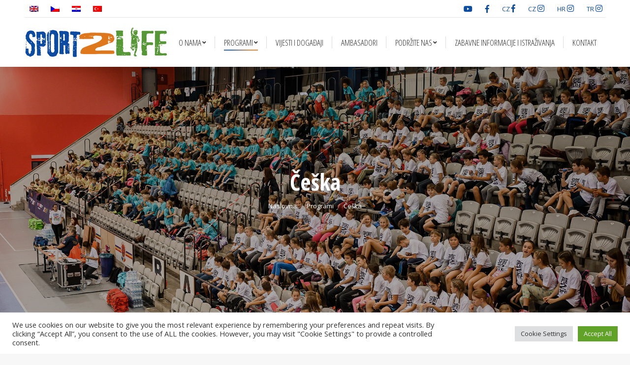

--- FILE ---
content_type: text/html; charset=UTF-8
request_url: https://www.sport2life.org/hr/programi/ceska/
body_size: 14443
content:
<!-- Global site tag (gtag.js) - Google Analytics -->
<script async src="https://www.googletagmanager.com/gtag/js?id=UA-111649570-2"></script>
<script>
  window.dataLayer = window.dataLayer || [];
  function gtag(){dataLayer.push(arguments);}
  gtag('js', new Date());
 
  gtag('config', 'UA-111649570-2');
</script>

<!DOCTYPE html>
<!--[if !(IE 6) | !(IE 7) | !(IE 8)  ]><!-->
<html lang="hr" class="no-js">
<!--<![endif]-->
<head>
	<meta charset="UTF-8" />
		<meta name="viewport" content="width=device-width, initial-scale=1, maximum-scale=1, user-scalable=0">
	    <meta name="theme-color" content="1"/>	<link rel="profile" href="https://gmpg.org/xfn/11" />
            <script type="text/javascript">
            if (/Android|webOS|iPhone|iPad|iPod|BlackBerry|IEMobile|Opera Mini/i.test(navigator.userAgent)) {
                var originalAddEventListener = EventTarget.prototype.addEventListener,
                    oldWidth = window.innerWidth;

                EventTarget.prototype.addEventListener = function (eventName, eventHandler, useCapture) {
                    if (eventName === "resize") {
                        originalAddEventListener.call(this, eventName, function (event) {
                            if (oldWidth === window.innerWidth) {
                                return;
                            }
                            else if (oldWidth !== window.innerWidth) {
                                oldWidth = window.innerWidth;
                            }
                            if (eventHandler.handleEvent) {
                                eventHandler.handleEvent.call(this, event);
                            }
                            else {
                                eventHandler.call(this, event);
                            };
                        }, useCapture);
                    }
                    else {
                        originalAddEventListener.call(this, eventName, eventHandler, useCapture);
                    };
                };
            };
        </script>
		<title>Češka programi &bull; Sport2Life Hrvatska</title>
<link rel="alternate" hreflang="en" href="https://www.sport2life.org/programs/czech/" />
<link rel="alternate" hreflang="cs" href="https://www.sport2life.org/cs/programy/cesko/" />
<link rel="alternate" hreflang="hr" href="https://www.sport2life.org/hr/programi/ceska/" />
<link rel="alternate" hreflang="tr" href="https://www.sport2life.org/tr/programlar/cek-cumhuriyeti/" />

<!-- This site is optimized with the Yoast SEO plugin v12.4 - https://yoast.com/wordpress/plugins/seo/ -->
<meta name="robots" content="max-snippet:-1, max-image-preview:large, max-video-preview:-1"/>
<link rel="canonical" href="https://www.sport2life.org/hr/programi/ceska/" />
<meta property="og:locale" content="hr_HR" />
<meta property="og:type" content="article" />
<meta property="og:title" content="Češka programi &bull; Sport2Life Hrvatska" />
<meta property="og:url" content="https://www.sport2life.org/hr/programi/ceska/" />
<meta property="og:site_name" content="Sport2Life Hrvatska" />
<meta property="article:publisher" content="https://www.facebook.com/SportTwoLife/" />
<meta name="twitter:card" content="summary_large_image" />
<meta name="twitter:title" content="Češka programi &bull; Sport2Life Hrvatska" />
<script type='application/ld+json' class='yoast-schema-graph yoast-schema-graph--main'>{"@context":"https://schema.org","@graph":[{"@type":"Organization","@id":"https://www.sport2life.org/hr/#organization","name":"Sport2Life Hrvatska","url":"https://www.sport2life.org/hr/","sameAs":["https://www.facebook.com/SportTwoLife/","https://www.instagram.com/sport2life_croatia/","https://www.youtube.com/channel/UCPd3p2oG3KdsTIVkzSk0C-Q"],"logo":{"@type":"ImageObject","@id":"https://www.sport2life.org/hr/#logo","url":"https://www.sport2life.org/wp-content/uploads/2019/01/logo.png","width":289,"height":60,"caption":"Sport2Life Hrvatska"},"image":{"@id":"https://www.sport2life.org/hr/#logo"}},{"@type":"WebSite","@id":"https://www.sport2life.org/hr/#website","url":"https://www.sport2life.org/hr/","name":"Sport2Life","publisher":{"@id":"https://www.sport2life.org/hr/#organization"},"potentialAction":{"@type":"SearchAction","target":"https://www.sport2life.org/hr/?s={search_term_string}","query-input":"required name=search_term_string"}},{"@type":"WebPage","@id":"https://www.sport2life.org/hr/programi/ceska/#webpage","url":"https://www.sport2life.org/hr/programi/ceska/","inLanguage":"hr","name":"\u010ce\u0161ka programi &bull; Sport2Life Hrvatska","isPartOf":{"@id":"https://www.sport2life.org/hr/#website"},"datePublished":"2019-01-31T11:39:39+00:00","dateModified":"2022-04-12T11:45:32+00:00"}]}</script>
<!-- / Yoast SEO plugin. -->

<link rel='dns-prefetch' href='//fonts.googleapis.com' />
<link rel='dns-prefetch' href='//s.w.org' />
<link rel="alternate" type="application/rss+xml" title="Sport2Life Hrvatska &raquo; Kanal" href="https://www.sport2life.org/hr/feed/" />
<link rel="alternate" type="application/rss+xml" title="Sport2Life Hrvatska &raquo; Kanal komentara" href="https://www.sport2life.org/hr/comments/feed/" />
		<script type="text/javascript">
			window._wpemojiSettings = {"baseUrl":"https:\/\/s.w.org\/images\/core\/emoji\/12.0.0-1\/72x72\/","ext":".png","svgUrl":"https:\/\/s.w.org\/images\/core\/emoji\/12.0.0-1\/svg\/","svgExt":".svg","source":{"concatemoji":"https:\/\/www.sport2life.org\/wp-includes\/js\/wp-emoji-release.min.js?ver=5.2.21"}};
			!function(e,a,t){var n,r,o,i=a.createElement("canvas"),p=i.getContext&&i.getContext("2d");function s(e,t){var a=String.fromCharCode;p.clearRect(0,0,i.width,i.height),p.fillText(a.apply(this,e),0,0);e=i.toDataURL();return p.clearRect(0,0,i.width,i.height),p.fillText(a.apply(this,t),0,0),e===i.toDataURL()}function c(e){var t=a.createElement("script");t.src=e,t.defer=t.type="text/javascript",a.getElementsByTagName("head")[0].appendChild(t)}for(o=Array("flag","emoji"),t.supports={everything:!0,everythingExceptFlag:!0},r=0;r<o.length;r++)t.supports[o[r]]=function(e){if(!p||!p.fillText)return!1;switch(p.textBaseline="top",p.font="600 32px Arial",e){case"flag":return s([55356,56826,55356,56819],[55356,56826,8203,55356,56819])?!1:!s([55356,57332,56128,56423,56128,56418,56128,56421,56128,56430,56128,56423,56128,56447],[55356,57332,8203,56128,56423,8203,56128,56418,8203,56128,56421,8203,56128,56430,8203,56128,56423,8203,56128,56447]);case"emoji":return!s([55357,56424,55356,57342,8205,55358,56605,8205,55357,56424,55356,57340],[55357,56424,55356,57342,8203,55358,56605,8203,55357,56424,55356,57340])}return!1}(o[r]),t.supports.everything=t.supports.everything&&t.supports[o[r]],"flag"!==o[r]&&(t.supports.everythingExceptFlag=t.supports.everythingExceptFlag&&t.supports[o[r]]);t.supports.everythingExceptFlag=t.supports.everythingExceptFlag&&!t.supports.flag,t.DOMReady=!1,t.readyCallback=function(){t.DOMReady=!0},t.supports.everything||(n=function(){t.readyCallback()},a.addEventListener?(a.addEventListener("DOMContentLoaded",n,!1),e.addEventListener("load",n,!1)):(e.attachEvent("onload",n),a.attachEvent("onreadystatechange",function(){"complete"===a.readyState&&t.readyCallback()})),(n=t.source||{}).concatemoji?c(n.concatemoji):n.wpemoji&&n.twemoji&&(c(n.twemoji),c(n.wpemoji)))}(window,document,window._wpemojiSettings);
		</script>
		<style type="text/css">
img.wp-smiley,
img.emoji {
	display: inline !important;
	border: none !important;
	box-shadow: none !important;
	height: 1em !important;
	width: 1em !important;
	margin: 0 .07em !important;
	vertical-align: -0.1em !important;
	background: none !important;
	padding: 0 !important;
}
</style>
	<link rel='stylesheet' id='wp-block-library-css'  href='https://www.sport2life.org/wp-includes/css/dist/block-library/style.min.css?ver=5.2.21' type='text/css' media='all' />
<link rel='stylesheet' id='wp-block-library-theme-css'  href='https://www.sport2life.org/wp-includes/css/dist/block-library/theme.min.css?ver=5.2.21' type='text/css' media='all' />
<link rel='stylesheet' id='contact-form-7-css'  href='https://www.sport2life.org/wp-content/plugins/contact-form-7/includes/css/styles.css?ver=5.1.4' type='text/css' media='all' />
<link rel='stylesheet' id='cookie-law-info-css'  href='https://www.sport2life.org/wp-content/plugins/cookie-law-info/public/css/cookie-law-info-public.css?ver=2.0.6' type='text/css' media='all' />
<link rel='stylesheet' id='cookie-law-info-gdpr-css'  href='https://www.sport2life.org/wp-content/plugins/cookie-law-info/public/css/cookie-law-info-gdpr.css?ver=2.0.6' type='text/css' media='all' />
<link rel='stylesheet' id='rs-plugin-settings-css'  href='https://www.sport2life.org/wp-content/plugins/revslider/public/assets/css/settings.css?ver=5.4.8.2' type='text/css' media='all' />
<style id='rs-plugin-settings-inline-css' type='text/css'>
#rs-demo-id {}
</style>
<link rel='stylesheet' id='the7-Defaults-css'  href='https://www.sport2life.org/wp-content/uploads/smile_fonts/Defaults/Defaults.css?ver=5.2.21' type='text/css' media='all' />
<link rel='stylesheet' id='js_composer_front-css'  href='https://www.sport2life.org/wp-content/plugins/js_composer/assets/css/js_composer.min.css?ver=5.7' type='text/css' media='all' />
<link rel='stylesheet' id='dt-web-fonts-css'  href='//fonts.googleapis.com/css?family=Roboto%3A400%2C500%2C600%2C700%7CRoboto+Condensed%3A400%2C600%2C700%7COpen+Sans%3A400%2C600%2C700%7COpen+Sans+Condensed%3A300%2C400%2C600%2C700&#038;subset=latin-ext%2Clatin&#038;ver=7.4.3' type='text/css' media='all' />
<link rel='stylesheet' id='dt-main-css'  href='https://www.sport2life.org/wp-content/themes/dt-the7/css/main.min.css?ver=7.4.3' type='text/css' media='all' />
<style id='dt-main-inline-css' type='text/css'>
body #load {
  display: block;
  height: 100%;
  overflow: hidden;
  position: fixed;
  width: 100%;
  z-index: 9901;
  opacity: 1;
  visibility: visible;
  -webkit-transition: all .35s ease-out;
  transition: all .35s ease-out;
}
.load-wrap {
  width: 100%;
  height: 100%;
  background-position: center center;
  background-repeat: no-repeat;
  text-align: center;
}
.load-wrap > svg {
  position: absolute;
  top: 50%;
  left: 50%;
  -ms-transform: translate(-50%,-50%);
  -webkit-transform: translate(-50%,-50%);
  transform: translate(-50%,-50%);
}
#load {
  background-color: #ffffff;
}
.uil-default rect:not(.bk) {
  fill: rgba(51,51,51,0.3);
}
.uil-ring > path {
  fill: rgba(51,51,51,0.3);
}
.ring-loader .circle {
  fill: rgba(51,51,51,0.3);
}
.ring-loader .moving-circle {
  fill: #333333;
}
.uil-hourglass .glass {
  stroke: #333333;
}
.uil-hourglass .sand {
  fill: rgba(51,51,51,0.3);
}
.spinner-loader .load-wrap {
  background-image: url("data:image/svg+xml,%3Csvg width='75px' height='75px' xmlns='http://www.w3.org/2000/svg' viewBox='0 0 100 100' preserveAspectRatio='xMidYMid' class='uil-default'%3E%3Crect x='0' y='0' width='100' height='100' fill='none' class='bk'%3E%3C/rect%3E%3Crect  x='46.5' y='40' width='7' height='20' rx='5' ry='5' fill='rgba%2851%2C51%2C51%2C0.3%29' transform='rotate(0 50 50) translate(0 -30)'%3E  %3Canimate attributeName='opacity' from='1' to='0' dur='1s' begin='0s' repeatCount='indefinite'/%3E%3C/rect%3E%3Crect  x='46.5' y='40' width='7' height='20' rx='5' ry='5' fill='rgba%2851%2C51%2C51%2C0.3%29' transform='rotate(30 50 50) translate(0 -30)'%3E  %3Canimate attributeName='opacity' from='1' to='0' dur='1s' begin='0.08333333333333333s' repeatCount='indefinite'/%3E%3C/rect%3E%3Crect  x='46.5' y='40' width='7' height='20' rx='5' ry='5' fill='rgba%2851%2C51%2C51%2C0.3%29' transform='rotate(60 50 50) translate(0 -30)'%3E  %3Canimate attributeName='opacity' from='1' to='0' dur='1s' begin='0.16666666666666666s' repeatCount='indefinite'/%3E%3C/rect%3E%3Crect  x='46.5' y='40' width='7' height='20' rx='5' ry='5' fill='rgba%2851%2C51%2C51%2C0.3%29' transform='rotate(90 50 50) translate(0 -30)'%3E  %3Canimate attributeName='opacity' from='1' to='0' dur='1s' begin='0.25s' repeatCount='indefinite'/%3E%3C/rect%3E%3Crect  x='46.5' y='40' width='7' height='20' rx='5' ry='5' fill='rgba%2851%2C51%2C51%2C0.3%29' transform='rotate(120 50 50) translate(0 -30)'%3E  %3Canimate attributeName='opacity' from='1' to='0' dur='1s' begin='0.3333333333333333s' repeatCount='indefinite'/%3E%3C/rect%3E%3Crect  x='46.5' y='40' width='7' height='20' rx='5' ry='5' fill='rgba%2851%2C51%2C51%2C0.3%29' transform='rotate(150 50 50) translate(0 -30)'%3E  %3Canimate attributeName='opacity' from='1' to='0' dur='1s' begin='0.4166666666666667s' repeatCount='indefinite'/%3E%3C/rect%3E%3Crect  x='46.5' y='40' width='7' height='20' rx='5' ry='5' fill='rgba%2851%2C51%2C51%2C0.3%29' transform='rotate(180 50 50) translate(0 -30)'%3E  %3Canimate attributeName='opacity' from='1' to='0' dur='1s' begin='0.5s' repeatCount='indefinite'/%3E%3C/rect%3E%3Crect  x='46.5' y='40' width='7' height='20' rx='5' ry='5' fill='rgba%2851%2C51%2C51%2C0.3%29' transform='rotate(210 50 50) translate(0 -30)'%3E  %3Canimate attributeName='opacity' from='1' to='0' dur='1s' begin='0.5833333333333334s' repeatCount='indefinite'/%3E%3C/rect%3E%3Crect  x='46.5' y='40' width='7' height='20' rx='5' ry='5' fill='rgba%2851%2C51%2C51%2C0.3%29' transform='rotate(240 50 50) translate(0 -30)'%3E  %3Canimate attributeName='opacity' from='1' to='0' dur='1s' begin='0.6666666666666666s' repeatCount='indefinite'/%3E%3C/rect%3E%3Crect  x='46.5' y='40' width='7' height='20' rx='5' ry='5' fill='rgba%2851%2C51%2C51%2C0.3%29' transform='rotate(270 50 50) translate(0 -30)'%3E  %3Canimate attributeName='opacity' from='1' to='0' dur='1s' begin='0.75s' repeatCount='indefinite'/%3E%3C/rect%3E%3Crect  x='46.5' y='40' width='7' height='20' rx='5' ry='5' fill='rgba%2851%2C51%2C51%2C0.3%29' transform='rotate(300 50 50) translate(0 -30)'%3E  %3Canimate attributeName='opacity' from='1' to='0' dur='1s' begin='0.8333333333333334s' repeatCount='indefinite'/%3E%3C/rect%3E%3Crect  x='46.5' y='40' width='7' height='20' rx='5' ry='5' fill='rgba%2851%2C51%2C51%2C0.3%29' transform='rotate(330 50 50) translate(0 -30)'%3E  %3Canimate attributeName='opacity' from='1' to='0' dur='1s' begin='0.9166666666666666s' repeatCount='indefinite'/%3E%3C/rect%3E%3C/svg%3E");
}
.ring-loader .load-wrap {
  background-image: url("data:image/svg+xml,%3Csvg xmlns='http://www.w3.org/2000/svg' viewBox='0 0 32 32' width='72' height='72' fill='rgba%2851%2C51%2C51%2C0.3%29'%3E   %3Cpath opacity='.25' d='M16 0 A16 16 0 0 0 16 32 A16 16 0 0 0 16 0 M16 4 A12 12 0 0 1 16 28 A12 12 0 0 1 16 4'/%3E   %3Cpath d='M16 0 A16 16 0 0 1 32 16 L28 16 A12 12 0 0 0 16 4z'%3E     %3CanimateTransform attributeName='transform' type='rotate' from='0 16 16' to='360 16 16' dur='0.8s' repeatCount='indefinite' /%3E   %3C/path%3E %3C/svg%3E");
}
.hourglass-loader .load-wrap {
  background-image: url("data:image/svg+xml,%3Csvg xmlns='http://www.w3.org/2000/svg' viewBox='0 0 32 32' width='72' height='72' fill='rgba%2851%2C51%2C51%2C0.3%29'%3E   %3Cpath transform='translate(2)' d='M0 12 V20 H4 V12z'%3E      %3Canimate attributeName='d' values='M0 12 V20 H4 V12z; M0 4 V28 H4 V4z; M0 12 V20 H4 V12z; M0 12 V20 H4 V12z' dur='1.2s' repeatCount='indefinite' begin='0' keytimes='0;.2;.5;1' keySplines='0.2 0.2 0.4 0.8;0.2 0.6 0.4 0.8;0.2 0.8 0.4 0.8' calcMode='spline'  /%3E   %3C/path%3E   %3Cpath transform='translate(8)' d='M0 12 V20 H4 V12z'%3E     %3Canimate attributeName='d' values='M0 12 V20 H4 V12z; M0 4 V28 H4 V4z; M0 12 V20 H4 V12z; M0 12 V20 H4 V12z' dur='1.2s' repeatCount='indefinite' begin='0.2' keytimes='0;.2;.5;1' keySplines='0.2 0.2 0.4 0.8;0.2 0.6 0.4 0.8;0.2 0.8 0.4 0.8' calcMode='spline'  /%3E   %3C/path%3E   %3Cpath transform='translate(14)' d='M0 12 V20 H4 V12z'%3E     %3Canimate attributeName='d' values='M0 12 V20 H4 V12z; M0 4 V28 H4 V4z; M0 12 V20 H4 V12z; M0 12 V20 H4 V12z' dur='1.2s' repeatCount='indefinite' begin='0.4' keytimes='0;.2;.5;1' keySplines='0.2 0.2 0.4 0.8;0.2 0.6 0.4 0.8;0.2 0.8 0.4 0.8' calcMode='spline' /%3E   %3C/path%3E   %3Cpath transform='translate(20)' d='M0 12 V20 H4 V12z'%3E     %3Canimate attributeName='d' values='M0 12 V20 H4 V12z; M0 4 V28 H4 V4z; M0 12 V20 H4 V12z; M0 12 V20 H4 V12z' dur='1.2s' repeatCount='indefinite' begin='0.6' keytimes='0;.2;.5;1' keySplines='0.2 0.2 0.4 0.8;0.2 0.6 0.4 0.8;0.2 0.8 0.4 0.8' calcMode='spline' /%3E   %3C/path%3E   %3Cpath transform='translate(26)' d='M0 12 V20 H4 V12z'%3E     %3Canimate attributeName='d' values='M0 12 V20 H4 V12z; M0 4 V28 H4 V4z; M0 12 V20 H4 V12z; M0 12 V20 H4 V12z' dur='1.2s' repeatCount='indefinite' begin='0.8' keytimes='0;.2;.5;1' keySplines='0.2 0.2 0.4 0.8;0.2 0.6 0.4 0.8;0.2 0.8 0.4 0.8' calcMode='spline' /%3E   %3C/path%3E %3C/svg%3E");
}

</style>
<link rel='stylesheet' id='dt-awsome-fonts-back-css'  href='https://www.sport2life.org/wp-content/themes/dt-the7/fonts/FontAwesome/back-compat.min.css?ver=7.4.3' type='text/css' media='all' />
<link rel='stylesheet' id='dt-awsome-fonts-css'  href='https://www.sport2life.org/wp-content/themes/dt-the7/fonts/FontAwesome/css/all.min.css?ver=7.4.3' type='text/css' media='all' />
<link rel='stylesheet' id='dt-fontello-css'  href='https://www.sport2life.org/wp-content/themes/dt-the7/fonts/fontello/css/fontello.min.css?ver=7.4.3' type='text/css' media='all' />
<link rel='stylesheet' id='the7pt-static-css'  href='https://www.sport2life.org/wp-content/plugins/dt-the7-core/assets/css/post-type.min.css?ver=7.4.3' type='text/css' media='all' />
<link rel='stylesheet' id='dt-custom-css'  href='https://www.sport2life.org/wp-content/uploads/the7-css/custom.css?ver=8a8bcb3eb17a' type='text/css' media='all' />
<link rel='stylesheet' id='dt-media-css'  href='https://www.sport2life.org/wp-content/uploads/the7-css/media.css?ver=8a8bcb3eb17a' type='text/css' media='all' />
<link rel='stylesheet' id='wpml.less-css'  href='https://www.sport2life.org/wp-content/uploads/the7-css/compatibility/wpml.css?ver=8a8bcb3eb17a' type='text/css' media='all' />
<link rel='stylesheet' id='the7pt.less-css'  href='https://www.sport2life.org/wp-content/uploads/the7-css/post-type-dynamic.css?ver=8a8bcb3eb17a' type='text/css' media='all' />
<link rel='stylesheet' id='style-css'  href='https://www.sport2life.org/wp-content/themes/dt-the7/style.css?ver=7.4.3' type='text/css' media='all' />
<link rel='stylesheet' id='ultimate-style-css'  href='https://www.sport2life.org/wp-content/plugins/Ultimate_VC_Addons/assets/min-css/style.min.css?ver=3.18.0' type='text/css' media='all' />
<link rel='stylesheet' id='ult-ib2-style-css'  href='https://www.sport2life.org/wp-content/plugins/Ultimate_VC_Addons/assets/min-css/ib2-style.min.css?ver=3.18.0' type='text/css' media='all' />
<script type='text/javascript' src='https://www.sport2life.org/wp-includes/js/jquery/jquery.js?ver=1.12.4-wp'></script>
<script type='text/javascript' src='https://www.sport2life.org/wp-includes/js/jquery/jquery-migrate.min.js?ver=1.4.1'></script>
<script type='text/javascript' src='https://www.sport2life.org/wp-content/plugins/sitepress-multilingual-cms/res/js/jquery.cookie.js?ver=4.1.3'></script>
<script type='text/javascript'>
/* <![CDATA[ */
var wpml_cookies = {"_icl_current_language":{"value":"hr","expires":1,"path":"\/"}};
var wpml_cookies = {"_icl_current_language":{"value":"hr","expires":1,"path":"\/"}};
/* ]]> */
</script>
<script type='text/javascript' src='https://www.sport2life.org/wp-content/plugins/sitepress-multilingual-cms/res/js/cookies/language-cookie.js?ver=4.1.3'></script>
<script type='text/javascript'>
/* <![CDATA[ */
var Cli_Data = {"nn_cookie_ids":[],"cookielist":[],"non_necessary_cookies":[],"ccpaEnabled":"","ccpaRegionBased":"","ccpaBarEnabled":"","strictlyEnabled":["necessary","obligatoire"],"ccpaType":"gdpr","js_blocking":"1","custom_integration":"","triggerDomRefresh":"","secure_cookies":""};
var cli_cookiebar_settings = {"animate_speed_hide":"500","animate_speed_show":"500","background":"#FFF","border":"#b1a6a6c2","border_on":"","button_1_button_colour":"#61a229","button_1_button_hover":"#4e8221","button_1_link_colour":"#fff","button_1_as_button":"1","button_1_new_win":"","button_2_button_colour":"#333","button_2_button_hover":"#292929","button_2_link_colour":"#444","button_2_as_button":"","button_2_hidebar":"","button_3_button_colour":"#dedfe0","button_3_button_hover":"#b2b2b3","button_3_link_colour":"#333333","button_3_as_button":"1","button_3_new_win":"","button_4_button_colour":"#dedfe0","button_4_button_hover":"#b2b2b3","button_4_link_colour":"#333333","button_4_as_button":"1","button_7_button_colour":"#61a229","button_7_button_hover":"#4e8221","button_7_link_colour":"#fff","button_7_as_button":"1","button_7_new_win":"","font_family":"inherit","header_fix":"","notify_animate_hide":"1","notify_animate_show":"","notify_div_id":"#cookie-law-info-bar","notify_position_horizontal":"right","notify_position_vertical":"bottom","scroll_close":"","scroll_close_reload":"","accept_close_reload":"","reject_close_reload":"","showagain_tab":"","showagain_background":"#fff","showagain_border":"#000","showagain_div_id":"#cookie-law-info-again","showagain_x_position":"100px","text":"#333333","show_once_yn":"","show_once":"10000","logging_on":"","as_popup":"","popup_overlay":"1","bar_heading_text":"","cookie_bar_as":"banner","popup_showagain_position":"bottom-right","widget_position":"left"};
var log_object = {"ajax_url":"https:\/\/www.sport2life.org\/wp-admin\/admin-ajax.php"};
/* ]]> */
</script>
<script type='text/javascript' src='https://www.sport2life.org/wp-content/plugins/cookie-law-info/public/js/cookie-law-info-public.js?ver=2.0.6'></script>
<script type='text/javascript' src='https://www.sport2life.org/wp-content/plugins/revslider/public/assets/js/jquery.themepunch.tools.min.js?ver=5.4.8.2'></script>
<script type='text/javascript' src='https://www.sport2life.org/wp-content/plugins/revslider/public/assets/js/jquery.themepunch.revolution.min.js?ver=5.4.8.2'></script>
<script type='text/javascript'>
/* <![CDATA[ */
var dtLocal = {"themeUrl":"https:\/\/www.sport2life.org\/wp-content\/themes\/dt-the7","passText":"To view this protected post, enter the password below:","moreButtonText":{"loading":"Loading...","loadMore":"Load more"},"postID":"2010","ajaxurl":"https:\/\/www.sport2life.org\/wp-admin\/admin-ajax.php","contactMessages":{"required":"One or more fields have an error. Please check and try again.","terms":"Please accept the privacy policy."},"ajaxNonce":"943dccdcce","pageData":{"type":"page","template":"page","layout":null},"themeSettings":{"smoothScroll":"off","lazyLoading":false,"accentColor":{"mode":"gradient","color":"135deg|#0c4ca3 22%|#df781b 77%"},"desktopHeader":{"height":100},"floatingHeader":{"showAfter":140,"showMenu":true,"height":60,"logo":{"showLogo":false,"html":"<img class=\" preload-me\" src=\"https:\/\/www.sport2life.org\/wp-content\/uploads\/2019\/01\/logo.png\" srcset=\"https:\/\/www.sport2life.org\/wp-content\/uploads\/2019\/01\/logo.png 289w\" width=\"289\" height=\"60\"   sizes=\"289px\" alt=\"Sport2Life Hrvatska\" \/>","url":"https:\/\/www.sport2life.org\/hr\/"}},"mobileHeader":{"firstSwitchPoint":1050,"secondSwitchPoint":778,"firstSwitchPointHeight":80,"secondSwitchPointHeight":60},"stickyMobileHeaderFirstSwitch":{"logo":{"html":"<img class=\" preload-me\" src=\"https:\/\/www.sport2life.org\/wp-content\/uploads\/2019\/01\/logo.png\" srcset=\"https:\/\/www.sport2life.org\/wp-content\/uploads\/2019\/01\/logo.png 289w\" width=\"289\" height=\"60\"   sizes=\"289px\" alt=\"Sport2Life Hrvatska\" \/>"}},"stickyMobileHeaderSecondSwitch":{"logo":{"html":"<img class=\" preload-me\" src=\"https:\/\/www.sport2life.org\/wp-content\/uploads\/2019\/01\/logo.png\" srcset=\"https:\/\/www.sport2life.org\/wp-content\/uploads\/2019\/01\/logo.png 289w\" width=\"289\" height=\"60\"   sizes=\"289px\" alt=\"Sport2Life Hrvatska\" \/>"}},"content":{"textColor":"#85868c","headerColor":"#333333"},"boxedWidth":"1340px","stripes":{"stripe1":{"textColor":"#787d85","headerColor":"#3b3f4a"},"stripe2":{"textColor":"#8b9199","headerColor":"#ffffff"},"stripe3":{"textColor":"#ffffff","headerColor":"#ffffff"}}},"VCMobileScreenWidth":"768"};
var dtShare = {"shareButtonText":{"facebook":"Share on Facebook","twitter":"Tweet","pinterest":"Pin it","linkedin":"Share on Linkedin","whatsapp":"Share on Whatsapp","google":"Share on Google Plus"},"overlayOpacity":"85"};
/* ]]> */
</script>
<script type='text/javascript' src='https://www.sport2life.org/wp-content/themes/dt-the7/js/above-the-fold.min.js?ver=7.4.3'></script>
<script type='text/javascript' src='https://www.sport2life.org/wp-content/plugins/Ultimate_VC_Addons/assets/min-js/ultimate-params.min.js?ver=3.18.0'></script>
<script type='text/javascript' src='https://www.sport2life.org/wp-content/plugins/Ultimate_VC_Addons/assets/min-js/jquery-appear.min.js?ver=3.18.0'></script>
<script type='text/javascript' src='https://www.sport2life.org/wp-content/plugins/Ultimate_VC_Addons/assets/min-js/custom.min.js?ver=3.18.0'></script>
<link rel='https://api.w.org/' href='https://www.sport2life.org/hr/wp-json/' />
<link rel="EditURI" type="application/rsd+xml" title="RSD" href="https://www.sport2life.org/xmlrpc.php?rsd" />
<link rel="wlwmanifest" type="application/wlwmanifest+xml" href="https://www.sport2life.org/wp-includes/wlwmanifest.xml" /> 
<meta name="generator" content="WordPress 5.2.21" />
<link rel='shortlink' href='https://www.sport2life.org/hr/?p=2010' />
<link rel="alternate" type="application/json+oembed" href="https://www.sport2life.org/hr/wp-json/oembed/1.0/embed/?url=https%3A%2F%2Fwww.sport2life.org%2Fhr%2Fprogrami%2Fceska%2F" />
<link rel="alternate" type="text/xml+oembed" href="https://www.sport2life.org/hr/wp-json/oembed/1.0/embed/?url=https%3A%2F%2Fwww.sport2life.org%2Fhr%2Fprogrami%2Fceska%2F&#038;format=xml" />
<meta name="generator" content="WPML ver:4.1.3 stt:22,9,1,54;" />
<meta name="generator" content="Powered by WPBakery Page Builder - drag and drop page builder for WordPress."/>
<!--[if lte IE 9]><link rel="stylesheet" type="text/css" href="https://www.sport2life.org/wp-content/plugins/js_composer/assets/css/vc_lte_ie9.min.css" media="screen"><![endif]--><meta name="generator" content="Powered by Slider Revolution 5.4.8.2 - responsive, Mobile-Friendly Slider Plugin for WordPress with comfortable drag and drop interface." />
<script type="text/javascript">
document.addEventListener("DOMContentLoaded", function(event) { 
	var load = document.getElementById("load");
	
	var removeLoading = setTimeout(function() {
		load.className += " loader-removed";
	}, 500);
});
</script>
<script type="text/javascript">function setREVStartSize(e){									
						try{ e.c=jQuery(e.c);var i=jQuery(window).width(),t=9999,r=0,n=0,l=0,f=0,s=0,h=0;
							if(e.responsiveLevels&&(jQuery.each(e.responsiveLevels,function(e,f){f>i&&(t=r=f,l=e),i>f&&f>r&&(r=f,n=e)}),t>r&&(l=n)),f=e.gridheight[l]||e.gridheight[0]||e.gridheight,s=e.gridwidth[l]||e.gridwidth[0]||e.gridwidth,h=i/s,h=h>1?1:h,f=Math.round(h*f),"fullscreen"==e.sliderLayout){var u=(e.c.width(),jQuery(window).height());if(void 0!=e.fullScreenOffsetContainer){var c=e.fullScreenOffsetContainer.split(",");if (c) jQuery.each(c,function(e,i){u=jQuery(i).length>0?u-jQuery(i).outerHeight(!0):u}),e.fullScreenOffset.split("%").length>1&&void 0!=e.fullScreenOffset&&e.fullScreenOffset.length>0?u-=jQuery(window).height()*parseInt(e.fullScreenOffset,0)/100:void 0!=e.fullScreenOffset&&e.fullScreenOffset.length>0&&(u-=parseInt(e.fullScreenOffset,0))}f=u}else void 0!=e.minHeight&&f<e.minHeight&&(f=e.minHeight);e.c.closest(".rev_slider_wrapper").css({height:f})					
						}catch(d){console.log("Failure at Presize of Slider:"+d)}						
					};</script>
<noscript><style type="text/css"> .wpb_animate_when_almost_visible { opacity: 1; }</style></noscript><!-- Facebook Pixel Code -->

<script>
  !function(f,b,e,v,n,t,s)
  {if(f.fbq)return;n=f.fbq=function(){n.callMethod?
  n.callMethod.apply(n,arguments):n.queue.push(arguments)};
  if(!f._fbq)f._fbq=n;n.push=n;n.loaded=!0;n.version='2.0';
  n.queue=[];t=b.createElement(e);t.async=!0;
  t.src=v;s=b.getElementsByTagName(e)[0];
  s.parentNode.insertBefore(t,s)}(window, document,'script',
  'https://connect.facebook.net/en_US/fbevents.js');
  fbq('init', '2292881057696010');
  fbq('track', 'PageView');
</script>

<noscript><img height="1" width="1" style="display:none"
  src="https://www.facebook.com/tr?id=2292881057696010&ev=PageView&noscript=1"
/></noscript>

<!-- End Facebook Pixel Code --></head>
<body data-rsssl=1 class="page-template-default page page-id-2010 page-parent page-child parent-pageid-1979 wp-embed-responsive the7-core-ver-1.18.0 fancy-header-on dt-responsive-on accent-gradient srcset-enabled btn-flat custom-btn-color custom-btn-hover-color footer-overlap phantom-fade phantom-shadow-decoration phantom-logo-off sticky-mobile-header top-header first-switch-logo-left first-switch-menu-right second-switch-logo-left second-switch-menu-right right-mobile-menu layzr-loading-on dt-wpml popup-message-style dt-fa-compatibility the7-ver-7.4.3 wpb-js-composer js-comp-ver-5.7 vc_responsive">
<!-- The7 7.4.3 -->
<div id="load" class="spinner-loader">
	<div class="load-wrap"></div>
</div>
<div id="page">
	<a class="skip-link screen-reader-text" href="#content">Skip to content</a>

<div class="masthead inline-header center widgets full-height dividers shadow-decoration small-mobile-menu-icon dt-parent-menu-clickable show-mobile-logo" role="banner">

			<div class="top-bar line-content top-bar-line-hide">
			<div class="top-bar-bg" ></div>
			<div class="left-widgets mini-widgets"><div class="mini-wpml show-on-desktop near-logo-first-switch in-menu-second-switch">
<div class="wpml-ls-statics-shortcode_actions wpml-ls wpml-ls-legacy-list-horizontal">
	<ul><li class="wpml-ls-slot-shortcode_actions wpml-ls-item wpml-ls-item-en wpml-ls-first-item wpml-ls-item-legacy-list-horizontal">
				<a href="https://www.sport2life.org/programs/czech/" class="wpml-ls-link"><img class="wpml-ls-flag" src="https://www.sport2life.org/wp-content/plugins/sitepress-multilingual-cms/res/flags/en.png" alt="en" title="English"></a>
			</li><li class="wpml-ls-slot-shortcode_actions wpml-ls-item wpml-ls-item-cs wpml-ls-item-legacy-list-horizontal">
				<a href="https://www.sport2life.org/cs/programy/cesko/" class="wpml-ls-link"><img class="wpml-ls-flag" src="https://www.sport2life.org/wp-content/plugins/sitepress-multilingual-cms/res/flags/cs.png" alt="cs" title="Čeština"></a>
			</li><li class="wpml-ls-slot-shortcode_actions wpml-ls-item wpml-ls-item-hr wpml-ls-current-language wpml-ls-item-legacy-list-horizontal">
				<a href="https://www.sport2life.org/hr/programi/ceska/" class="wpml-ls-link"><img class="wpml-ls-flag" src="https://www.sport2life.org/wp-content/plugins/sitepress-multilingual-cms/res/flags/hr.png" alt="hr" title="Hrvatski"></a>
			</li><li class="wpml-ls-slot-shortcode_actions wpml-ls-item wpml-ls-item-tr wpml-ls-last-item wpml-ls-item-legacy-list-horizontal">
				<a href="https://www.sport2life.org/tr/programlar/cek-cumhuriyeti/" class="wpml-ls-link"><img class="wpml-ls-flag" src="https://www.sport2life.org/wp-content/plugins/sitepress-multilingual-cms/res/flags/tr.png" alt="tr" title="Türkçe"></a>
			</li></ul>
</div></div></div>			<div class="right-widgets mini-widgets"><div class="mini-nav show-on-desktop near-logo-first-switch in-top-bar list-type-menu list-type-menu-first-switch list-type-menu-second-switch"><ul id="top-menu"><li class="menu-item menu-item-type-custom menu-item-object-custom menu-item-1288 first"><a href='https://www.youtube.com/channel/UCPd3p2oG3KdsTIVkzSk0C-Q' target='_blank' data-level='1'><span class="menu-item-text"><span class="menu-text"><i class="fab fa-youtube"></i></span></span></a></li> <li class="menu-item menu-item-type-custom menu-item-object-custom menu-item-1289"><a href='https://www.facebook.com/SportTwoLife/' target='_blank' data-level='1'><span class="menu-item-text"><span class="menu-text"><i class="fab fa-facebook-f"></i></span></span></a></li> <li class="menu-item menu-item-type-custom menu-item-object-custom menu-item-1468"><a href='https://www.facebook.com/Sport2LifeCeskaRepublika/' target='_blank' data-level='1'><span class="menu-item-text"><span class="menu-text">CZ <i class="fab fa-facebook-f"></i></span></span></a></li> <li class="menu-item menu-item-type-custom menu-item-object-custom menu-item-1284"><a href='https://www.instagram.com/sport2life_czech/' target='_blank' data-level='1'><span class="menu-item-text"><span class="menu-text">CZ <i class="fab fa-instagram"></i></span></span></a></li> <li class="menu-item menu-item-type-custom menu-item-object-custom menu-item-1285"><a href='https://www.instagram.com/sport2life_croatia/' target='_blank' data-level='1'><span class="menu-item-text"><span class="menu-text">HR <i class="fab fa-instagram"></i></span></span></a></li> <li class="menu-item menu-item-type-custom menu-item-object-custom menu-item-1286"><a href='https://www.instagram.com/sport2life_turkey/' target='_blank' data-level='1'><span class="menu-item-text"><span class="menu-text">TR <i class="fab fa-instagram"></i></span></span></a></li> </ul><div class="menu-select"><span class="customSelect1"><span class="customSelectInner"><i class=" the7-mw-icon-dropdown-menu-bold"></i>Social</span></span></div></div></div>		</div>

	<header class="header-bar">

						<div class="branding">
					<div id="site-title" class="assistive-text">Sport2Life Hrvatska</div>
					<div id="site-description" class="assistive-text">Sport2Life is a privately funded project dedicated to inspiring healthy living and good habits through sports.</div>
					<a href="https://www.sport2life.org/hr/"><img class=" preload-me" src="https://www.sport2life.org/wp-content/uploads/2019/01/logo.png" srcset="https://www.sport2life.org/wp-content/uploads/2019/01/logo.png 289w" width="289" height="60"   sizes="289px" alt="Sport2Life Hrvatska" /><img class="mobile-logo preload-me" src="https://www.sport2life.org/wp-content/uploads/2019/01/logo.png" srcset="https://www.sport2life.org/wp-content/uploads/2019/01/logo.png 289w" width="289" height="60"   sizes="289px" alt="Sport2Life Hrvatska" /></a>				</div>
		<ul id="primary-menu" class="main-nav underline-decoration from-centre-line level-arrows-on outside-item-remove-margin" role="menu"><li class="menu-item menu-item-type-post_type menu-item-object-page menu-item-has-children menu-item-1944 first has-children"><a href='https://www.sport2life.org/hr/o-nama/' data-level='1'><span class="menu-item-text"><span class="menu-text">O nama</span></span></a><ul class="sub-nav gradient-hover hover-style-bg level-arrows-on"><li class="menu-item menu-item-type-post_type menu-item-object-page menu-item-1949 first"><a href='https://www.sport2life.org/hr/o-nama/nasa-prica/' data-level='2'><span class="menu-item-text"><span class="menu-text">Naša priča</span></span></a></li> <li class="menu-item menu-item-type-post_type menu-item-object-page menu-item-1964"><a href='https://www.sport2life.org/hr/o-nama/nasa-misija-i-vrijednosti/' data-level='2'><span class="menu-item-text"><span class="menu-text">Naša misija i vrijednosti</span></span></a></li> <li class="menu-item menu-item-type-post_type menu-item-object-page menu-item-1970"><a href='https://www.sport2life.org/hr/o-nama/tko-smo/' data-level='2'><span class="menu-item-text"><span class="menu-text">Tko smo</span></span></a></li> </ul></li> <li class="menu-item menu-item-type-post_type menu-item-object-page current-page-ancestor current-menu-ancestor current-menu-parent current-page-parent current_page_parent current_page_ancestor menu-item-has-children menu-item-1981 act has-children"><a href='https://www.sport2life.org/hr/programi/' data-level='1'><span class="menu-item-text"><span class="menu-text">Programi</span></span></a><ul class="sub-nav gradient-hover hover-style-bg level-arrows-on"><li class="menu-item menu-item-type-post_type menu-item-object-page menu-item-1986 first"><a href='https://www.sport2life.org/hr/programi/hrvatska/' data-level='2'><span class="menu-item-text"><span class="menu-text">Hrvatska</span></span></a></li> <li class="menu-item menu-item-type-post_type menu-item-object-page current-menu-item page_item page-item-2010 current_page_item menu-item-2012 act"><a href='https://www.sport2life.org/hr/programi/ceska/' data-level='2'><span class="menu-item-text"><span class="menu-text">Češka</span></span></a></li> <li class="menu-item menu-item-type-post_type menu-item-object-page menu-item-2016"><a href='https://www.sport2life.org/hr/programi/turska/' data-level='2'><span class="menu-item-text"><span class="menu-text">Turska</span></span></a></li> </ul></li> <li class="menu-item menu-item-type-taxonomy menu-item-object-category menu-item-1977"><a href='https://www.sport2life.org/hr/category/vijesti-i-dogadaji/' data-level='1'><span class="menu-item-text"><span class="menu-text">Vijesti i događaji</span></span></a></li> <li class="menu-item menu-item-type-post_type menu-item-object-page menu-item-2051"><a href='https://www.sport2life.org/hr/ambasadori/' data-level='1'><span class="menu-item-text"><span class="menu-text">Ambasadori</span></span></a></li> <li class="menu-item menu-item-type-post_type menu-item-object-page menu-item-has-children menu-item-2064 has-children"><a href='https://www.sport2life.org/hr/podrzite-nas/' data-level='1'><span class="menu-item-text"><span class="menu-text">Podržite nas</span></span></a><ul class="sub-nav gradient-hover hover-style-bg level-arrows-on"><li class="menu-item menu-item-type-post_type menu-item-object-page menu-item-2065 first"><a href='https://www.sport2life.org/hr/podrzite-nas/donirajte/' data-level='2'><span class="menu-item-text"><span class="menu-text">Donirajte</span></span></a></li> <li class="menu-item menu-item-type-post_type menu-item-object-page menu-item-2072"><a href='https://www.sport2life.org/hr/podrzite-nas/sponzorstvo/' data-level='2'><span class="menu-item-text"><span class="menu-text">Sponzorstvo</span></span></a></li> <li class="menu-item menu-item-type-post_type menu-item-object-page menu-item-2076"><a href='https://www.sport2life.org/hr/podrzite-nas/volontiranje/' data-level='2'><span class="menu-item-text"><span class="menu-text">Volontiranje</span></span></a></li> </ul></li> <li class="menu-item menu-item-type-post_type menu-item-object-page menu-item-2085"><a href='https://www.sport2life.org/hr/zabavne-informacije-i-istrazivanja/' data-level='1'><span class="menu-item-text"><span class="menu-text">Zabavne informacije i istraživanja</span></span></a></li> <li class="menu-item menu-item-type-post_type menu-item-object-page menu-item-2093"><a href='https://www.sport2life.org/hr/kontakt/' data-level='1'><span class="menu-item-text"><span class="menu-text">Kontakt</span></span></a></li> </ul>
		
	</header>

</div><div class='dt-close-mobile-menu-icon'><span></span></div>
<div class='dt-mobile-header'>
	<ul id="mobile-menu" class="mobile-main-nav" role="menu">
		<li class="menu-item menu-item-type-post_type menu-item-object-page menu-item-has-children menu-item-1944 first has-children"><a href='https://www.sport2life.org/hr/o-nama/' data-level='1'><span class="menu-item-text"><span class="menu-text">O nama</span></span></a><ul class="sub-nav gradient-hover hover-style-bg level-arrows-on"><li class="menu-item menu-item-type-post_type menu-item-object-page menu-item-1949 first"><a href='https://www.sport2life.org/hr/o-nama/nasa-prica/' data-level='2'><span class="menu-item-text"><span class="menu-text">Naša priča</span></span></a></li> <li class="menu-item menu-item-type-post_type menu-item-object-page menu-item-1964"><a href='https://www.sport2life.org/hr/o-nama/nasa-misija-i-vrijednosti/' data-level='2'><span class="menu-item-text"><span class="menu-text">Naša misija i vrijednosti</span></span></a></li> <li class="menu-item menu-item-type-post_type menu-item-object-page menu-item-1970"><a href='https://www.sport2life.org/hr/o-nama/tko-smo/' data-level='2'><span class="menu-item-text"><span class="menu-text">Tko smo</span></span></a></li> </ul></li> <li class="menu-item menu-item-type-post_type menu-item-object-page current-page-ancestor current-menu-ancestor current-menu-parent current-page-parent current_page_parent current_page_ancestor menu-item-has-children menu-item-1981 act has-children"><a href='https://www.sport2life.org/hr/programi/' data-level='1'><span class="menu-item-text"><span class="menu-text">Programi</span></span></a><ul class="sub-nav gradient-hover hover-style-bg level-arrows-on"><li class="menu-item menu-item-type-post_type menu-item-object-page menu-item-1986 first"><a href='https://www.sport2life.org/hr/programi/hrvatska/' data-level='2'><span class="menu-item-text"><span class="menu-text">Hrvatska</span></span></a></li> <li class="menu-item menu-item-type-post_type menu-item-object-page current-menu-item page_item page-item-2010 current_page_item menu-item-2012 act"><a href='https://www.sport2life.org/hr/programi/ceska/' data-level='2'><span class="menu-item-text"><span class="menu-text">Češka</span></span></a></li> <li class="menu-item menu-item-type-post_type menu-item-object-page menu-item-2016"><a href='https://www.sport2life.org/hr/programi/turska/' data-level='2'><span class="menu-item-text"><span class="menu-text">Turska</span></span></a></li> </ul></li> <li class="menu-item menu-item-type-taxonomy menu-item-object-category menu-item-1977"><a href='https://www.sport2life.org/hr/category/vijesti-i-dogadaji/' data-level='1'><span class="menu-item-text"><span class="menu-text">Vijesti i događaji</span></span></a></li> <li class="menu-item menu-item-type-post_type menu-item-object-page menu-item-2051"><a href='https://www.sport2life.org/hr/ambasadori/' data-level='1'><span class="menu-item-text"><span class="menu-text">Ambasadori</span></span></a></li> <li class="menu-item menu-item-type-post_type menu-item-object-page menu-item-has-children menu-item-2064 has-children"><a href='https://www.sport2life.org/hr/podrzite-nas/' data-level='1'><span class="menu-item-text"><span class="menu-text">Podržite nas</span></span></a><ul class="sub-nav gradient-hover hover-style-bg level-arrows-on"><li class="menu-item menu-item-type-post_type menu-item-object-page menu-item-2065 first"><a href='https://www.sport2life.org/hr/podrzite-nas/donirajte/' data-level='2'><span class="menu-item-text"><span class="menu-text">Donirajte</span></span></a></li> <li class="menu-item menu-item-type-post_type menu-item-object-page menu-item-2072"><a href='https://www.sport2life.org/hr/podrzite-nas/sponzorstvo/' data-level='2'><span class="menu-item-text"><span class="menu-text">Sponzorstvo</span></span></a></li> <li class="menu-item menu-item-type-post_type menu-item-object-page menu-item-2076"><a href='https://www.sport2life.org/hr/podrzite-nas/volontiranje/' data-level='2'><span class="menu-item-text"><span class="menu-text">Volontiranje</span></span></a></li> </ul></li> <li class="menu-item menu-item-type-post_type menu-item-object-page menu-item-2085"><a href='https://www.sport2life.org/hr/zabavne-informacije-i-istrazivanja/' data-level='1'><span class="menu-item-text"><span class="menu-text">Zabavne informacije i istraživanja</span></span></a></li> <li class="menu-item menu-item-type-post_type menu-item-object-page menu-item-2093"><a href='https://www.sport2life.org/hr/kontakt/' data-level='1'><span class="menu-item-text"><span class="menu-text">Kontakt</span></span></a></li> 	</ul>
	<div class='mobile-mini-widgets-in-menu'></div>
</div><div class="page-inner">
<style id="the7-fancy-title-css" type="text/css">
.fancy-header {
  background-image: url('https://www.sport2life.org/wp-content/uploads/2019/11/DSC_3381.jpg');
  background-repeat: no-repeat;
  background-position: center top;
  background-attachment: fixed;
  background-size: cover;
  background-color: #222222;
}
.fancy-header .wf-wrap {
  min-height: 500px;
  padding-top: 0px;
  padding-bottom: 0px;
}
.fancy-header .fancy-title {
  font-size: 46px;
  line-height: 56px;
  color: #ffffff;
  text-transform: none;
}
.fancy-header .fancy-subtitle {
  font-size: 18px;
  line-height: 26px;
  color: #ffffff;
  text-transform: none;
}
.fancy-header .breadcrumbs {
  color: #ffffff;
}
.fancy-header-overlay {
  background: rgba(0,0,0,0.3);
}
@media screen and (max-width: 778px) {
  .fancy-header .wf-wrap {
    min-height: 70px;
  }
  .fancy-header .fancy-title {
    font-size: 30px;
    line-height: 38px;
  }
  .fancy-header .fancy-subtitle {
    font-size: 20px;
    line-height: 28px;
  }
  .fancy-header.breadcrumbs-mobile-off .breadcrumbs {
    display: none;
  }
  #fancy-header > .wf-wrap {
    -webkit-flex-flow: column wrap;
    flex-flow: column wrap;
    -webkit-align-items: center;
    align-items: center;
    -webkit-justify-content: center;
    justify-content: center;
    padding-bottom: 0px !important;
  }
  .fancy-header.title-left .breadcrumbs {
    text-align: center;
    float: none;
  }
  .breadcrumbs {
    margin-bottom: 10px;
  }
  .breadcrumbs.breadcrumbs-bg {
    margin-top: 10px;
  }
  .fancy-header.title-right .breadcrumbs {
    margin: 10px 0 10px 0;
  }
  #fancy-header .hgroup,
  #fancy-header .breadcrumbs {
    text-align: center;
  }
  .fancy-header .hgroup {
    padding-bottom: 5px;
  }
  .breadcrumbs-off .hgroup {
    padding-bottom: 5px;
  }
  .title-right .hgroup {
    padding: 0 0 5px 0;
  }
  .title-right.breadcrumbs-off .hgroup {
    padding-top: 5px;
  }
  .title-left.disabled-bg .breadcrumbs {
    margin-bottom: 0;
  }
}

</style><header id="fancy-header" class="fancy-header breadcrumbs-mobile-off title-center" >
    <div class="wf-wrap"><div class="fancy-title-head hgroup"><h1 class="fancy-title entry-title" ><span>Češka</span></h1></div><div class="assistive-text">You are here:</div><ol class="breadcrumbs text-small" xmlns:v="http://rdf.data-vocabulary.org/#"><li typeof="v:Breadcrumb"><a rel="v:url" property="v:title" href="https://www.sport2life.org/hr/" title="">Naslovna</a></li><li typeof="v:Breadcrumb"><a rel="v:url" property="v:title" href="https://www.sport2life.org/hr/programi/" title="">Programi</a></li><li class="current">Češka</li></ol></div>

	        <span class="fancy-header-overlay"></span>
	
</header>

<div id="main" class="sidebar-none sidebar-divider-vertical"  >

	
    <div class="main-gradient"></div>
    <div class="wf-wrap">
    <div class="wf-container-main">

	


    <div id="content" class="content" role="main">

		<div class="vc_row wpb_row vc_row-fluid"><div class="wpb_column vc_column_container vc_col-sm-3"><div class="vc_column-inner"><div class="wpb_wrapper"><div class="ult-new-ib ult-ib-effect-style6  ult-ib-resp ult-ib2-min-height " data-min-width="768" data-max-width="900" style="background:#0c4ca3; opacity:0; " data-opacity="0.6" data-hover-opacity="0.3"  data-min-height="300" ><img class="ult-new-ib-img" style="opacity:0.6;" alt="null" src="https://www.sport2life.org/wp-content/uploads/2019/01/Lav-Cup-Tournament-1.jpg"  data-min-height="300"   /><div id="interactive-banner-wrap-6614" class="ult-new-ib-desc" style=""><h2 class="ult-new-ib-title ult-responsive"  data-ultimate-target='#interactive-banner-wrap-6614 .ult-new-ib-title'  data-responsive-json-new='{"font-size":"desktop:24px;","line-height":""}'  style="font-weight:bold;">Inicijacija zaklade Sport2Life</h2><div class="ult-new-ib-content ult-responsive"  data-ultimate-target='#interactive-banner-wrap-6614 .ult-new-ib-content'  data-responsive-json-new='{"font-size":"","line-height":""}'  style="font-weight:normal;"><p>Osnivanje zaklade Sport2Life proslavili smo događajem u studenom 2017 u Pragu. Domaćin i osnivač gospodin Michael Saran bio je podržan od strane poznatih sportaša.</p></div></div><a class="ult-new-ib-link" href="https://www.sport2life.org/hr/programi/ceska/inicijacija-zaklade-sport2life/"  ></a></div><script type="text/javascript">
			(function($){
				$(document).ready(function(){
					$(".ult-new-ib").css("opacity","1");
				});
			})(jQuery);
			</script></div></div></div><div class="wpb_column vc_column_container vc_col-sm-3"><div class="vc_column-inner"><div class="wpb_wrapper"><div class="ult-new-ib ult-ib-effect-style6  ult-ib-resp ult-ib2-min-height " data-min-width="768" data-max-width="900" style="background:#db761c; opacity:0; " data-opacity="0.6" data-hover-opacity="0.3"  data-min-height="300" ><img class="ult-new-ib-img" style="opacity:0.6;" alt="null" src="https://www.sport2life.org/wp-content/uploads/2019/02/Prague-kids-sports-day-thumb.jpg"  data-min-height="300"   /><div id="interactive-banner-wrap-8164" class="ult-new-ib-desc" style=""><h2 class="ult-new-ib-title ult-responsive"  data-ultimate-target='#interactive-banner-wrap-8164 .ult-new-ib-title'  data-responsive-json-new='{"font-size":"desktop:24px;","line-height":""}'  style="font-weight:bold;">Sportski dan u Pragu</h2><div class="ult-new-ib-content ult-responsive"  data-ultimate-target='#interactive-banner-wrap-8164 .ult-new-ib-content'  data-responsive-json-new='{"font-size":"","line-height":""}'  style="font-weight:normal;"><p>Lijepo vrijeme, sretna lica, vanjski sportovi i zabava formula je uspjeha za izvanredan Sport2Life dječji dan u Letňany, Prague. Događaj je organiziran na fantastičnim vanjskim sportskim terenima Letňany osnovne škole.</p></div></div><a class="ult-new-ib-link" href="https://www.sport2life.org/hr/programi/ceska/sportski-dan-u-pragu/"  ></a></div><script type="text/javascript">
			(function($){
				$(document).ready(function(){
					$(".ult-new-ib").css("opacity","1");
				});
			})(jQuery);
			</script></div></div></div><div class="wpb_column vc_column_container vc_col-sm-3"><div class="vc_column-inner"><div class="wpb_wrapper"><div class="ult-new-ib ult-ib-effect-style6  ult-ib-resp ult-ib2-min-height " data-min-width="768" data-max-width="900" style="background:#529431; opacity:0; " data-opacity="0.6" data-hover-opacity="0.3"  data-min-height="300" ><img class="ult-new-ib-img" style="opacity:0.6;" alt="National mini volleyball" src="https://www.sport2life.org/wp-content/uploads/2019/02/National-mini-volleyball-festival-thubm.jpg"  data-min-height="300"   /><div id="interactive-banner-wrap-6244" class="ult-new-ib-desc" style=""><h2 class="ult-new-ib-title ult-responsive"  data-ultimate-target='#interactive-banner-wrap-6244 .ult-new-ib-title'  data-responsive-json-new='{"font-size":"desktop:24px;","line-height":""}'  style="font-weight:bold;">Državni turnir u Mini odbojci</h2><div class="ult-new-ib-content ult-responsive"  data-ultimate-target='#interactive-banner-wrap-6244 .ult-new-ib-content'  data-responsive-json-new='{"font-size":"","line-height":""}'  style="font-weight:normal;"><p>Sport2Life i Češki odbojkaški savez organizirali su mini-odbojkaški turnir u Pragu 26. i 27. svibnja 2018. Tijekom turnira više od 900 djece uživalo je u zabavom natjecanju i stvaranju novih prijateljstava.</p></div></div><a class="ult-new-ib-link" href="https://www.sport2life.org/hr/programi/ceska/drzavni-turnir-u-mini-odbojci/"  ></a></div><script type="text/javascript">
			(function($){
				$(document).ready(function(){
					$(".ult-new-ib").css("opacity","1");
				});
			})(jQuery);
			</script></div></div></div><div class="wpb_column vc_column_container vc_col-sm-3"><div class="vc_column-inner"><div class="wpb_wrapper"><div class="ult-new-ib ult-ib-effect-style6  ult-ib-resp ult-ib2-min-height " data-min-width="768" data-max-width="900" style="background:#529431; opacity:0; " data-opacity="0.6" data-hover-opacity="0.3"  data-min-height="300" ><img class="ult-new-ib-img" style="opacity:0.6;" alt="null" src="https://www.sport2life.org/wp-content/uploads/2022/04/P1144473.00_09_25_30.Still026-1.jpg"  data-min-height="300"   /><div id="interactive-banner-wrap-1384" class="ult-new-ib-desc" style=""><h2 class="ult-new-ib-title ult-responsive"  data-ultimate-target='#interactive-banner-wrap-1384 .ult-new-ib-title'  data-responsive-json-new='{"font-size":"desktop:24px;","line-height":""}'  style="font-weight:bold;">Biciklistički izazov</h2><div class="ult-new-ib-content ult-responsive"  data-ultimate-target='#interactive-banner-wrap-1384 .ult-new-ib-content'  data-responsive-json-new='{"font-size":"","line-height":""}'  style="font-weight:normal;"><p>Biciklistički izazov od Praga do Splita pokrenuo je 2020. godine Mike Saran. Od tada je postao godišnji Sport2life događaj koji inspirira djecu da postanu aktivniji, uključuje razne sportaše i Sport2life ambasadore na ruti od 1200 km.</p></div></div><a class="ult-new-ib-link" href="https://www.sport2life.org/hr/programi/ceska/biciklisticki-izazov-prag-split/" title="Biciklistički izazov Prag – Split"  ></a></div><script type="text/javascript">
			(function($){
				$(document).ready(function(){
					$(".ult-new-ib").css("opacity","1");
				});
			})(jQuery);
			</script></div></div></div></div>

    </div><!-- #content -->

	


			</div><!-- .wf-container -->
		</div><!-- .wf-wrap -->

	
	</div><!-- #main -->

	</div>

	
	<!-- !Footer -->
	<footer id="footer" class="footer solid-bg footer-outline-decoration">

		
			<div class="wf-wrap">
				<div class="wf-container-footer">
					<div class="wf-container">
						<section id="text-8" class="widget widget_text wf-cell wf-1-4"><div class="widget-title">CZECH REPUBLIC</div>			<div class="textwidget"><p><strong>SPORT2LIFE, nadační fond</strong></p>
<p>Zdeňka Pražáková, Sport2Life Foundation Czech Republic<br />
<i class="far fa-envelope"></i> <a href="mailto:zdenka.prazakova@sport2life.org" target="_blank" rel="noopener noreferrer">zdenka.prazakova@sport2life.org</a></p>
<p><i class="fas fa-location-arrow"></i> <a href="https://www.google.com/maps/place/Loretánské+nám.+109%2F3,+118+00+Praha+1-Hradčany/@50.0880334,14.3890822,17z/data=!3m1!4b1!4m5!3m4!1s0x470b951ba5373cef:0x3e83c44326782358!8m2!3d50.08803!4d14.3912762" target="_blank" rel="noopener noreferrer">Loretánské náměstí 109/3 Praha 1</a></p>
<p><a href="tel:+420 233 085 490">+420 233 085 490</a></p>
<p><strong>Dokumenty</strong></p>
<p><a href="https://www.sport2life.org/wp-content/uploads/2020/09/Rámcová-pravidla-akcí-200813-EK.pdf">Rámcová pravidla akcí</a><br />
<a href="https://www.sport2life.org/wp-content/uploads/2020/09/Informace-o-zpracování-200813-EK.pdf">Informace o zpracování osobních údajů</a></p>
</div>
		</section><section id="text-3" class="widget widget_text wf-cell wf-1-4"><div class="widget-title">CROATIA</div>			<div class="textwidget"><p><strong>PREDSTAVNIŠTVO STRANE ZAKLADE SPORT 2 LIFE, nadačni fond<br />
</strong><br />
<a href="mailto:info@sport2life.org" target="_blank" rel="noopener noreferrer">info@sport2life.org</a></p>
<p><i class="fas fa-location-arrow"></i> <a href="https://www.google.hr/maps/place/Grljeva%C4%8Dka+ul.+2a,+21312,+Podstrana/@43.4927943,16.5391212,14.4z/data=!4m5!3m4!1s0x134a9ff8a43365b1:0xaff11f52976b7e44!8m2!3d43.4900767!4d16.5416583?hl=hr">Grljevačka 2a, 21312 Podstrana</a></p>
<p><i class="fas fa-phone"></i> <a href="tel:+385 98 198 7170">+385 98 198 7170</a></p>
</div>
		</section><section id="text-4" class="widget widget_text wf-cell wf-1-4"><div class="widget-title">TURKEY</div>			<div class="textwidget"><p style="font-weight: 400;"><strong>SPORT 2 LIFE TURKEY</strong></p>
<p style="font-weight: 400;">Bülent Turan &#8211; Sport2life Turkey Director</p>
<p><i class="far fa-envelope"></i> <a href="mailto:bulent.turan@odiengroup.com">bulent.turan@odiengroup.com</a></p>
<p><a href="http://Göktürk Merkez, Göktürk Merkez Mahallesi Cumhuriyet Caddesi 2, Dere Sk. Göktürk Bld. Özel Tagiş Halı Saha No:2, 34077 Eyüpsultan/İstanbul, Turkey">Gokturk Guzellestirme ve Koruma</a><br />
Dernegi Spor Tesisleri, Cumhuriyet Cad. 2<br />
Dere Sokak No:2 Gokturk/Eyupsultan<br />
Istanbul, Turkey</p>
<p><i class="fas fa-phone"></i> <a href="tel:+90 532 551 57 61">+90 532 551 57 61</a></p>
</div>
		</section><section id="media_image-2" class="widget widget_media_image wf-cell wf-1-4"><a href="https://www.sport2life.org/support-us/donate/"><img width="200" height="80" src="https://www.sport2life.org/wp-content/uploads/2019/03/donate-button.png" class="image wp-image-1462  attachment-full size-full" alt="" style="max-width: 100%; height: auto;" /></a></section>					</div><!-- .wf-container -->
				</div><!-- .wf-container-footer -->
			</div><!-- .wf-wrap -->

		
<!-- !Bottom-bar -->
<div id="bottom-bar" class="logo-center" role="contentinfo">
    <div class="wf-wrap">
        <div class="wf-container-bottom">

			
                <div class="wf-float-left">

					© Sport2Life, 2019
                </div>

			
            <div class="wf-float-right">

				<div class="bottom-text-block"><p><a href="https://www.insieme-split.com/izrada-web-stranica/">Insieme Split - Izrada internet stranica </a></p>
</div>
            </div>

        </div><!-- .wf-container-bottom -->
    </div><!-- .wf-wrap -->
</div><!-- #bottom-bar -->
	</footer><!-- #footer -->


	<a href="#" class="scroll-top"><span class="screen-reader-text">Go to Top</span></a>

</div><!-- #page -->

<!--googleoff: all--><div id="cookie-law-info-bar" data-nosnippet="true"><span><div class="cli-bar-container cli-style-v2"><div class="cli-bar-message">We use cookies on our website to give you the most relevant experience by remembering your preferences and repeat visits. By clicking “Accept All”, you consent to the use of ALL the cookies. However, you may visit "Cookie Settings" to provide a controlled consent.</div><div class="cli-bar-btn_container"><a role='button' tabindex='0' class="medium cli-plugin-button cli-plugin-main-button cli_settings_button" style="margin:0px 5px 0px 0px;" >Cookie Settings</a><a id="wt-cli-accept-all-btn" tabindex="0" role='button' data-cli_action="accept_all"  class="wt-cli-element medium cli-plugin-button wt-cli-accept-all-btn cookie_action_close_header cli_action_button" >Accept All</a></div></div></span></div><div id="cookie-law-info-again" style="display:none;" data-nosnippet="true"><span id="cookie_hdr_showagain">Manage consent</span></div><div class="cli-modal" data-nosnippet="true" id="cliSettingsPopup" tabindex="-1" role="dialog" aria-labelledby="cliSettingsPopup" aria-hidden="true">
  <div class="cli-modal-dialog" role="document">
	<div class="cli-modal-content cli-bar-popup">
	  	<button type="button" class="cli-modal-close" id="cliModalClose">
			<svg class="" viewBox="0 0 24 24"><path d="M19 6.41l-1.41-1.41-5.59 5.59-5.59-5.59-1.41 1.41 5.59 5.59-5.59 5.59 1.41 1.41 5.59-5.59 5.59 5.59 1.41-1.41-5.59-5.59z"></path><path d="M0 0h24v24h-24z" fill="none"></path></svg>
			<span class="wt-cli-sr-only">Zatvori</span>
	  	</button>
	  	<div class="cli-modal-body">
			<div class="cli-container-fluid cli-tab-container">
	<div class="cli-row">
		<div class="cli-col-12 cli-align-items-stretch cli-px-0">
			<div class="cli-privacy-overview">
				<h4>Privacy Overview</h4>				<div class="cli-privacy-content">
					<div class="cli-privacy-content-text">This website uses cookies to improve your experience while you navigate through the website. Out of these, the cookies that are categorized as necessary are stored on your browser as they are essential for the working of basic functionalities of the website. We also use third-party cookies that help us analyze and understand how you use this website. These cookies will be stored in your browser only with your consent. You also have the option to opt-out of these cookies. But opting out of some of these cookies may affect your browsing experience.</div>
				</div>
				<a class="cli-privacy-readmore"  aria-label="Prikaži više" tabindex="0" role="button" data-readmore-text="Prikaži više" data-readless-text="Prikaži manje"></a>			</div>
		</div>
		<div class="cli-col-12 cli-align-items-stretch cli-px-0 cli-tab-section-container">
					</div>
	</div>
</div>
	  	</div>
	  	<div class="cli-modal-footer">
			<div class="wt-cli-element cli-container-fluid cli-tab-container">
				<div class="cli-row">
					<div class="cli-col-12 cli-align-items-stretch cli-px-0">
						<div class="cli-tab-footer wt-cli-privacy-overview-actions">
						
															<a id="wt-cli-privacy-save-btn" role="button" tabindex="0" data-cli-action="accept" class="wt-cli-privacy-btn cli_setting_save_button wt-cli-privacy-accept-btn cli-btn">Spremi i prihvati</a>
													</div>
						
					</div>
				</div>
			</div>
		</div>
	</div>
  </div>
</div>
<div class="cli-modal-backdrop cli-fade cli-settings-overlay"></div>
<div class="cli-modal-backdrop cli-fade cli-popupbar-overlay"></div>
<!--googleon: all--><script type='text/javascript' src='https://www.sport2life.org/wp-content/themes/dt-the7/js/main.min.js?ver=7.4.3'></script>
<script type='text/javascript'>
/* <![CDATA[ */
var wpcf7 = {"apiSettings":{"root":"https:\/\/www.sport2life.org\/hr\/wp-json\/contact-form-7\/v1\/","namespace":"contact-form-7\/v1"}};
/* ]]> */
</script>
<script type='text/javascript' src='https://www.sport2life.org/wp-content/plugins/contact-form-7/includes/js/scripts.js?ver=5.1.4'></script>
<script type='text/javascript' src='https://www.sport2life.org/wp-content/plugins/dt-the7-core/assets/js/post-type.min.js?ver=7.4.3'></script>
<script type='text/javascript' src='https://www.sport2life.org/wp-includes/js/wp-embed.min.js?ver=5.2.21'></script>
<script type='text/javascript' src='https://www.sport2life.org/wp-content/plugins/js_composer/assets/js/dist/js_composer_front.min.js?ver=5.7'></script>

<div class="pswp" tabindex="-1" role="dialog" aria-hidden="true">
    <div class="pswp__bg"></div>
    <div class="pswp__scroll-wrap">
 
        <div class="pswp__container">
            <div class="pswp__item"></div>
            <div class="pswp__item"></div>
            <div class="pswp__item"></div>
        </div>
 
        <div class="pswp__ui pswp__ui--hidden">
            <div class="pswp__top-bar">
                <div class="pswp__counter"></div>
                <button class="pswp__button pswp__button--close" title="Close (Esc)"></button>
                <button class="pswp__button pswp__button--share" title="Share"></button>
                <button class="pswp__button pswp__button--fs" title="Toggle fullscreen"></button>
                <button class="pswp__button pswp__button--zoom" title="Zoom in/out"></button>
                <div class="pswp__preloader">
                    <div class="pswp__preloader__icn">
                      <div class="pswp__preloader__cut">
                        <div class="pswp__preloader__donut"></div>
                      </div>
                    </div>
                </div>
            </div>
            <div class="pswp__share-modal pswp__share-modal--hidden pswp__single-tap">
                <div class="pswp__share-tooltip"></div> 
            </div>
            <button class="pswp__button pswp__button--arrow--left" title="Previous (arrow left)">
            </button>
            <button class="pswp__button pswp__button--arrow--right" title="Next (arrow right)">
            </button>
            <div class="pswp__caption">
                <div class="pswp__caption__center"></div>
            </div>
        </div>
    </div>
</div>
</body>
</html>